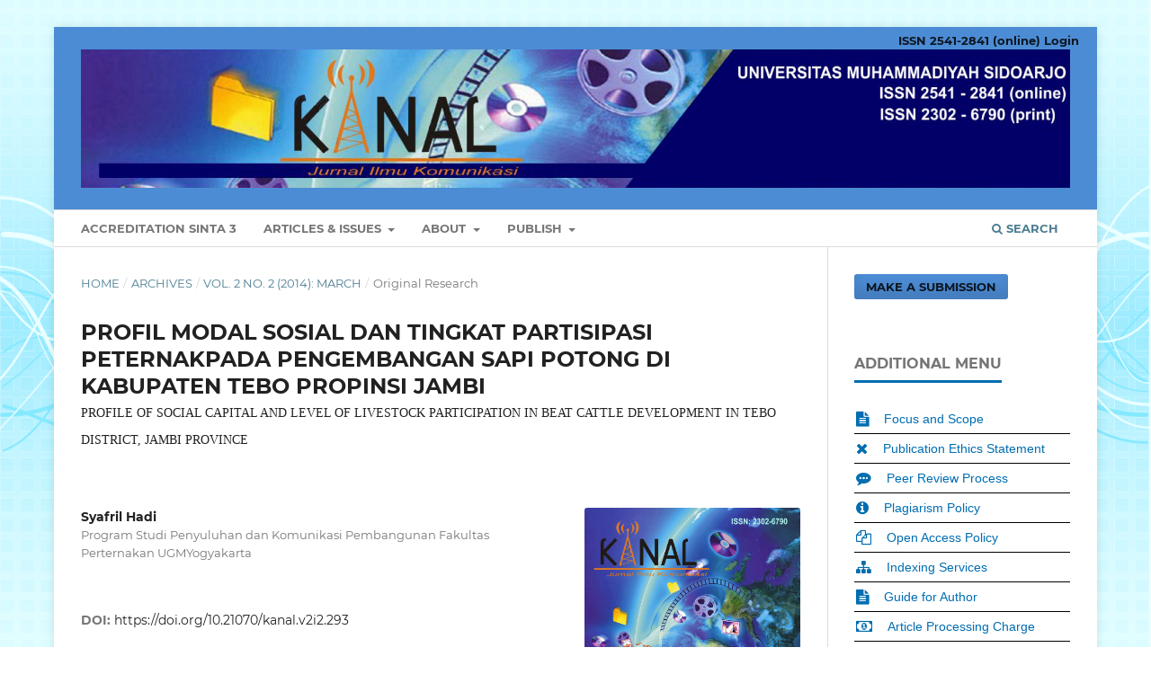

--- FILE ---
content_type: text/html; charset=utf-8
request_url: https://kanal.umsida.ac.id/index.php/kanal/article/view/1603
body_size: 9583
content:
<!DOCTYPE html>
<html lang="en-US" xml:lang="en-US">
<head>
	<meta charset="utf-8">
	<meta name="viewport" content="width=device-width, initial-scale=1.0">
	<title>
		PROFIL MODAL SOSIAL DAN TINGKAT PARTISIPASI PETERNAKPADA PENGEMBANGAN SAPI POTONG DI KABUPATEN TEBO PROPINSI JAMBI: PROFILE OF SOCIAL CAPITAL AND LEVEL OF LIVESTOCK PARTICIPATION IN BEAT CATTLE DEVELOPMENT IN TEBO DISTRICT, JAMBI PROVINCE
							| Kanal: Jurnal Ilmu Komunikasi
			</title>

	
<meta name="generator" content="Open Journal Systems 3.3.0.20">
<meta name="google-site-verification" content="BORk0sIq2sT-3C0UNAiu6F269PZU_VxZ-CFRlzdoWXg" />
<meta name="google-site-verification" content="zXabKsjdC831QDuwlak5u53_iB27E8IgjnExK_ULv5I" />
<link rel="schema.DC" href="http://purl.org/dc/elements/1.1/" />
<meta name="DC.Creator.PersonalName" content="Syafril Hadi"/>
<meta name="DC.Date.created" scheme="ISO8601" content="2014-03-31"/>
<meta name="DC.Date.dateSubmitted" scheme="ISO8601" content="2021-10-01"/>
<meta name="DC.Date.issued" scheme="ISO8601" content="2014-03-01"/>
<meta name="DC.Date.modified" scheme="ISO8601" content="2022-06-03"/>
<meta name="DC.Description" xml:lang="en" content="The purposes of this research are to describethe level of social capital and to identify the level ofparticipation of cattle breedersin Tebo district. The &amp;nbsp;method used in this research is descriptive analysis by usingquantitative approach. Thesample collection technique used in this research is purposive random sampling whichconsistsof five people as a unit of analysis. The questionnaires weregiven to 165 respondences who breed the cattlein Tebo.The results of this research show that the level of social capital of cattle breeders in Tebo district is in the very high category and the participant level of cattle breeders is also in the high category."/>
<meta name="DC.Format" scheme="IMT" content="application/pdf"/>
<meta name="DC.Identifier" content="1603"/>
<meta name="DC.Identifier.pageNumber" content="107-122"/>
<meta name="DC.Identifier.DOI" content="10.21070/kanal.v2i2.293"/>
<meta name="DC.Identifier.URI" content="https://kanal.umsida.ac.id/index.php/kanal/article/view/1603"/>
<meta name="DC.Language" scheme="ISO639-1" content="en"/>
<meta name="DC.Rights" content="Copyright (c) 2014 Syafril Hadi"/>
<meta name="DC.Rights" content=""/>
<meta name="DC.Source" content="Kanal: Jurnal Ilmu Komunikasi"/>
<meta name="DC.Source.ISSN" content="2541-2841"/>
<meta name="DC.Source.Issue" content="2"/>
<meta name="DC.Source.Volume" content="2"/>
<meta name="DC.Source.URI" content="https://kanal.umsida.ac.id/index.php/kanal"/>
<meta name="DC.Subject" xml:lang="en" content="social capital"/>
<meta name="DC.Subject" xml:lang="en" content="participation"/>
<meta name="DC.Subject" xml:lang="en" content="effectiveness"/>
<meta name="DC.Subject" xml:lang="en" content="development"/>
<meta name="DC.Title" content="PROFIL MODAL SOSIAL DAN TINGKAT PARTISIPASI PETERNAKPADA PENGEMBANGAN SAPI POTONG DI KABUPATEN TEBO PROPINSI JAMBI: PROFILE OF SOCIAL CAPITAL AND LEVEL OF LIVESTOCK PARTICIPATION IN BEAT CATTLE DEVELOPMENT IN TEBO DISTRICT, JAMBI PROVINCE"/>
<meta name="DC.Type" content="Text.Serial.Journal"/>
<meta name="DC.Type.articleType" content="Original Research"/>
<meta name="gs_meta_revision" content="1.1"/>
<meta name="citation_journal_title" content="Kanal: Jurnal Ilmu Komunikasi"/>
<meta name="citation_journal_abbrev" content="Kanal"/>
<meta name="citation_issn" content="2541-2841"/> 
<meta name="citation_author" content="Syafril Hadi"/>
<meta name="citation_author_institution" content="Program Studi Penyuluhan dan Komunikasi Pembangunan Fakultas Perternakan UGMYogyakarta"/>
<meta name="citation_title" content="PROFIL MODAL SOSIAL DAN TINGKAT PARTISIPASI PETERNAKPADA PENGEMBANGAN SAPI POTONG DI KABUPATEN TEBO PROPINSI JAMBI: PROFILE OF SOCIAL CAPITAL AND LEVEL OF LIVESTOCK PARTICIPATION IN BEAT CATTLE DEVELOPMENT IN TEBO DISTRICT, JAMBI PROVINCE"/>
<meta name="citation_language" content="en"/>
<meta name="citation_date" content="2014/03/31"/>
<meta name="citation_volume" content="2"/>
<meta name="citation_issue" content="2"/>
<meta name="citation_firstpage" content="107"/>
<meta name="citation_lastpage" content="122"/>
<meta name="citation_doi" content="10.21070/kanal.v2i2.293"/>
<meta name="citation_abstract_html_url" content="https://kanal.umsida.ac.id/index.php/kanal/article/view/1603"/>
<meta name="citation_keywords" xml:lang="en" content="social capital"/>
<meta name="citation_keywords" xml:lang="en" content="participation"/>
<meta name="citation_keywords" xml:lang="en" content="effectiveness"/>
<meta name="citation_keywords" xml:lang="en" content="development"/>
<meta name="citation_pdf_url" content="https://kanal.umsida.ac.id/index.php/kanal/article/download/1603/1811"/>
<meta name="citation_reference" content="Adyana M.O, 2007. Pengembangan Sistem Usaha Pertanian Berkelanjutan. FAE. Program Pengembangan Potensi Sosial Ekonomi Pertanian Departemen Pertanian, Bogor : Vol. 19 No 2 Tahun 2007."/>
<meta name="citation_reference" content="Basuki, I., K. Wahyu, A. Nurwati, 2011. Evaluasiadopsidandampakpenelitiandanpengkajian, IPPTP, Mataram Bolu,"/>
<meta name="citation_reference" content="Y.G, 2011. Kajian Pengaruh Modal Sosial dan Keterdedahan Informasi Inovasi Terhadap Tingkat Adopsi Inovasi Jagung di Kabupaten Lombok Timur. Disertasi. Sekolah Pasca Sarjana UGM, Yogyakarta. Bryant, C and"/>
<meta name="citation_reference" content="L.G White, 2006. Manajemen Pembangunan Untuk Negara Berkembang.LP3ES, Jakarta. Camara, G,F. Forseca, A.M. Monteiro, H."/>
<meta name="citation_reference" content="Ousrud, 2005. Networks of Inovation and the Estabilishment of Spatial Data Infra Structur in Brazil.Manuscript to the Journal Information Technology for Development Image Processing Division, National Institute for Space Research.Samjose dos Compos. Brazil."/>
<meta name="citation_reference" content="Coleman,J.S, 2008. Dasar-Dasar Teori Sosial. Nusa Media. Bandung."/>
<meta name="citation_reference" content="Cooper, L dan J.A Ellent, 2000. PublicParticipation and Social Aceptability in the Philippines ETA Process. Journal of Environmental Assesment Policy and Management, Vol 2 No 3. Tahun 2000."/>
<meta name="citation_reference" content="Daryanto,A, 2011. Peran Modal Sosial Dalam Pembangunan Peternakan. Trobos, Jakarta. Edisi Januari 2011."/>
<meta name="citation_reference" content="Evans, W.R, 2005. A social capital explanation of the relationship between functional diversity and group performnace. Emerald Group Publishing Limited. Alabama USA."/>
<meta name="citation_reference" content="Fukuyama, F, 2002. Social Capital and Development. The Coming Agenda. SAIS Review XXII. Free Press. Newyork."/>
<meta name="citation_reference" content="Gadot, E.V, 2005. Organizational Politics and Job Performnace: The Moderating Effect of Social Capital. Division of Public Administration &amp; Policy, School of Political Sciences, University of Haifa, Mount Carmel 31905 Haifa, Israel."/>
<meta name="citation_reference" content="Gautama, I, 2006. Dinamika Partisipasi Masyarakat Di Daerah Aliran Sungai. Jurnal Sains dan Teknologi, Vol. 6 No.3. Grisgraber, J.M and B.G"/>
<meta name="citation_reference" content="Gunter, 1996. Development:New Paradigms and Principle for The Twenty First Century. Pluto Press East Havey, CT."/>
<meta name="citation_reference" content="Haerumann, J.H, 2005. ParadigmaPengelolaanSumberDayaAlam Indonesia dimasaMendatang.Prosiding Seminar NasionalFakultasKehutanan IPB&lt; Bogor."/>
<meta name="citation_reference" content="Hamidjoyo, S, 1991. Keterlibatan Wanita Dalam Sistem Usaha Tani Berkonservasi Selami Das Brantas Kabupaten Malaya. Yayasan Pembangunan Desa, Malang."/>
<meta name="citation_reference" content="Hasbullah, J, 2006. Social Capital Menuju Keunggulan Budaya Manusia Indonesia. MR United Press. Jakarta."/>
<meta name="citation_reference" content="Heryanto, M,A, 2012. Metodologi Dinamika Sistem (System Dinamic) Dalam Penelitian Sosial: Bagaimana Modal Sosial Dapat Meningkatkan Produktivitas Masyarakat. Prosiding Pertemuan Nasional Pendidikan Sosiologi dan Penyuluh Pertanian Indonesia. Laboratorium Sosiologi dan Penyuluhan Pertanian, Jurusan Sosial Ekonomi Pertanian Fakultas Pertanian Universitas Padjadjaran, Bandung."/>
<meta name="citation_reference" content="Hikmat, H. 2004. StrategiPemberdayaan Masyarakat. HumanioraUtama Press. Bandung."/>
<meta name="citation_reference" content="Husodo, S, 2006. Partisipasi Petani Dalam DAFEP Di Kabupaten Bantul. Jurnal Ilmu- ilmu Pertanian. Vol. 2 No. 1 Tahun 2006."/>
<meta name="citation_reference" content="Ilham, NY, 2006. Analisis Sosial Ekonomi dan Strategi Pencapaian Swasembada Daging 2010. Analisis Kebijakan Pertanian. Pusat Analisis Sosial Ekonomi dan Kebijakan Pertanian, Bogor : Vol. 4 No 2"/>
<meta name="citation_reference" content="Irvin, R and J. Stansburgh, 2004. Citizen Participation in Decision Making : Is It Worth the Effort. Public Administration Review, Vol 64 No 1."/>
<meta name="citation_reference" content="Kusdarjito,C, 2012. Peran Analisis Jejaring Sosial dan Modal Sosial Dalam Penyuluhan Pertanian. Prosiding Pertemuan Nasional Pendidikan Sosiologi dan Penyluhan Pertanian Indonesia. Laboratorium Sosiologi dan Penyuluham Pertanian, Jurusan Sosial Ekonomi Pertanian Fakultas Pertanian Universitas Padjadjaran, Bandung."/>
<meta name="citation_reference" content="Layzer, J.A, 2002. Citizen Participation and Government Choice in Local Environmental Centre Versies Policy Study Journal, Urban, Vol. 30 No. 2 Tahun 2002."/>
<meta name="citation_reference" content="Lurin, L, 2004. Public Participation in Environmental Decission Making Finding For Communities Facing Toxic Waste Cleamp.Journal of American Planning Association.Chicago, Vol. 70 No. 1 Tahun 2004."/>
<meta name="citation_reference" content="Mardikanto, T, 2010. Komunikasi Pembangunan. UNS Press. Surakarta. Mubyarto dan"/>
<meta name="citation_reference" content="Kartodihardjo, 1990. Pembangunan Pedesaan di Indonesia. Liberty, Jakarta."/>
<meta name="citation_reference" content="Nasir, M, 1998.MetodePenelitian. Ghalib. Jakarta."/>
<meta name="citation_reference" content="Ndraha, T, 1990. Pembangunan Masyarakat Mempersiapkan Masyarakat Tinggal Landas. Rineka Cipta, Jakarta."/>
<meta name="citation_reference" content="Nurmanaf, A.R, 2003. Partisipasi Masyarakat Petani Terhadap Penanggulangan Kemiskinan. Pusat Penelitian dan Pengembangan Sosial Ekonomi Pertanian Bogor, Analisis Kebijakan Pertanian. Vol. 1 No. 2 Tahun 2003."/>
<meta name="citation_reference" content="Ouma,E and A, Abdulai, 2009. Contributions of Social Capital Theory in Predicting Collective Action Behavior among Livestock Keeping Communities in Kenya. Contributed Paper Prepared for Presentation at the International Association of Agricultural Economists Conference , Beijing, China, August 16-22, 2009."/>
<meta name="citation_reference" content="Padmowihardjo, S, 2006. Penyuluhan Pendampingan Partisipatif. Jurnal Penyuluhan Pertanian Institut Pertanian Bogor. Vol. 2 No. 1 Tahun 2006."/>
<meta name="citation_reference" content="Pranadji, T. 2006. Penguatan Modal Sosial Untuk Pemberdayaan MasyarakatPedesaanDalamPengelolaanAgroEkosistemLahanKering.JournalAgroEkonomi.PusatAnalisisSosialEkonomidanKebijakanPertanian.Vol 24. No 2. Tahun 2006."/>
<meta name="citation_reference" content="Pudjianto, K, 2009. Partisipasi Masyarakat Dalam Rehabilitasi Hutan di Sub Das Kedaung, Daerah Hulu Das Bengawan Solo. Tesis, IPB, Bogor."/>
<meta name="citation_reference" content="Putnam,R.D, 1993. Making Demokracy Work : Civic Traditions in Modern Italy. Priceton University Press.USA."/>
<meta name="citation_reference" content="Putra, IMK, 2009. Modal Sosial Dalam Pemberdayaan Desa Pakraman. Tesis. Program Pasca Sarjana UGM. Yogyakarta."/>
<meta name="citation_reference" content="Rahmawati, D, 2011. Model Hubungan Modal Sosial, Kepercayaan dan OCB di PDAM Tirta Kehuripan Kab. Bogor. Tesis . Program Pasca Sarjana IPB, Bogor."/>
<meta name="citation_reference" content="Rosa. H, S. Kandel, L. Dimas, 2003. Kompensasi Jasa Ekosistem dan Masyarakat Pedesaan: Pengalaman Dari Negara-Negara Amerika. Prisma: www.worldagroforestrycentre."/>
<meta name="citation_reference" content="Saragih, T.P, 2004. Mewujudkan Otonomi Masyarakat Desa, Alternatif Pemberdayaan Desa. Cv. Cipruy. Jakarta."/>
<meta name="citation_reference" content="Subejo, 2008. Promoting Social Capital For Rural Community Development. Jurnal Ilmu-Ilmu Pertanian Fakultas Pertanian UGM, Yogyakarta. Vol. 4 No. 1 Tahun 2008."/>
<meta name="citation_reference" content="..............., 2009. Revitalising Social Capital. Published on The Brunei Times. (http://www.bt.com.bn)"/>
<meta name="citation_reference" content="Susilowati, R, 2005. Peran Modal SosialDalamPelaksanaan Program Hutan Kemasyarakatan di Kab. GunungKidul. Tesis. Program PascaSarjana UGM. Yogyakarta."/>
<meta name="citation_reference" content="Svarstad, H, K. Daugstad, O.I. Vistod, I. Gulvik, 2006. New Protected Areas in Norway: Local Participation Without Gender Equality. Mountain Research and Development. Vol. 26 No. 1 Tahunj 2006."/>
<meta name="citation_reference" content="Tjahyono, H,K. 2006. Pengaruh Keadilan Keorganisasian Pada Kepuasan Individu dan Komitmen Keorganisasian Dengan Modal Sosial Sebagai Variabel Toleransi. Disertasi Program Pasca Sarjana UGM, Yogyakarta."/>
<meta name="citation_reference" content="Winarso, B, 2007. Intensitas Pengembangan Ternak Dalam Upaya Pengembangan Ekonomi Masyarakat Pedesaan. Prosiding Seminar Nasional. Pusat Analisis Analisis Sosial Ekonomi dan Kebijakan Pertanian. Departemen Pertanian, Bogor."/>
	<link rel="stylesheet" href="https://kanal.umsida.ac.id/index.php/kanal/$$$call$$$/page/page/css?name=stylesheet" type="text/css" /><link rel="stylesheet" href="https://kanal.umsida.ac.id/lib/pkp/styles/fontawesome/fontawesome.css?v=3.3.0.20" type="text/css" /><link rel="stylesheet" href="https://kanal.umsida.ac.id/public/journals/12/styleSheet.css?d=2025-08-04+07%3A14%3A35" type="text/css" />
</head>
<body class="pkp_page_article pkp_op_view has_site_logo" dir="ltr">

	<div class="pkp_structure_page">

				<header class="pkp_structure_head" id="headerNavigationContainer" role="banner">
						
 <nav class="cmp_skip_to_content" aria-label="Jump to content links">
	<a href="#pkp_content_main">Skip to main content</a>
	<a href="#siteNav">Skip to main navigation menu</a>
		<a href="#pkp_content_footer">Skip to site footer</a>
</nav>

			<div class="pkp_head_wrapper">

				<div class="pkp_site_name_wrapper">
					<button class="pkp_site_nav_toggle">
						<span>Open Menu</span>
					</button>
										<div class="pkp_site_name">
																<a href="						https://kanal.umsida.ac.id/index.php/kanal/index
					" class="is_img">
							<img src="https://kanal.umsida.ac.id/public/journals/12/pageHeaderLogoImage_en_US.png" width="7840" height="1100"  />
						</a>
										</div>
				</div>

				
				<nav class="pkp_site_nav_menu" aria-label="Site Navigation">
					<a id="siteNav"></a>
					<div class="pkp_navigation_primary_row">
						<div class="pkp_navigation_primary_wrapper">
																				<ul id="navigationPrimary" class="pkp_navigation_primary pkp_nav_list">
								<li class="">
				<a href="https://sinta.kemdiktisaintek.go.id/journals/profile/648">
					Accreditation Sinta 3
				</a>
							</li>
								<li class="">
				<a href="https://kanal.umsida.ac.id/index.php/kanal/ai">
					Articles & Issues
				</a>
									<ul>
																					<li class="">
									<a href="https://kanal.umsida.ac.id/index.php/kanal/issue/current">
										Latest Issue
									</a>
								</li>
																												<li class="">
									<a href="https://kanal.umsida.ac.id/index.php/kanal/issue/archive">
										All issues
									</a>
								</li>
																												<li class="">
									<a href="https://kanal.umsida.ac.id/index.php/kanal/catalog/category/article-collections">
										Article collections
									</a>
								</li>
																		</ul>
							</li>
								<li class="">
				<a href="https://kanal.umsida.ac.id/index.php/kanal/about">
					About
				</a>
									<ul>
																					<li class="">
									<a href="https://kanal.umsida.ac.id/index.php/kanal/about/editorialTeam">
										Editorial Team
									</a>
								</li>
																												<li class="">
									<a href="https://kanal.umsida.ac.id/index.php/kanal/reviewers">
										Reviewers
									</a>
								</li>
																												<li class="">
									<a href="https://kanal.umsida.ac.id/index.php/kanal/AuthorFee">
										Article Processing Charge
									</a>
								</li>
																												<li class="">
									<a href="https://kanal.umsida.ac.id/index.php/kanal/Archiving">
										Archiving
									</a>
								</li>
																												<li class="">
									<a href="https://kanal.umsida.ac.id/index.php/kanal/publicationfrequency">
										Publication Frequency
									</a>
								</li>
																												<li class="">
									<a href="https://kanal.umsida.ac.id/index.php/kanal/SectionPolicies">
										Section Policies
									</a>
								</li>
																												<li class="">
									<a href="https://kanal.umsida.ac.id/index.php/kanal/aboutthuspublishingsystem">
										About This Publishing System
									</a>
								</li>
																												<li class="">
									<a href="https://kanal.umsida.ac.id/index.php/kanal/about/privacy">
										Privacy Statement
									</a>
								</li>
																												<li class="">
									<a href="https://kanal.umsida.ac.id/index.php/kanal/LicenseandCopyright">
										License and Copyright
									</a>
								</li>
																												<li class="">
									<a href="https://kanal.umsida.ac.id/index.php/kanal/CrossmarkPolicy">
										Crossmark Policy
									</a>
								</li>
																		</ul>
							</li>
								<li class="">
				<a href="https://kanal.umsida.ac.id/index.php/kanal/publish">
					Publish
				</a>
									<ul>
																					<li class="">
									<a href="https://kanal.umsida.ac.id/index.php/kanal/about/submissions">
										Submit Your Artiles
									</a>
								</li>
																												<li class="">
									<a href="https://kanal.umsida.ac.id/index.php/kanal/guide-for-authors">
										Guide for Authors
									</a>
								</li>
																		</ul>
							</li>
			</ul>

				

																						<div class="pkp_navigation_search_wrapper">
									<a href="https://kanal.umsida.ac.id/index.php/kanal/search" class="pkp_search pkp_search_desktop">
										<span class="fa fa-search" aria-hidden="true"></span>
										Search
									</a>
								</div>
													</div>
					</div>
					<div class="pkp_navigation_user_wrapper" id="navigationUserWrapper">
							<ul id="navigationUser" class="pkp_navigation_user pkp_nav_list">
								<li class="profile">
				<a href="https://issn.brin.go.id/terbit/detail/1471573868">
					ISSN 2541-2841 (online)
				</a>
							</li>
								<li class="profile">
				<a href="https://kanal.umsida.ac.id/index.php/kanal/login">
					Login
				</a>
							</li>
										</ul>

					</div>
				</nav>
			</div><!-- .pkp_head_wrapper -->
		</header><!-- .pkp_structure_head -->

						<div class="pkp_structure_content has_sidebar">
			<div class="pkp_structure_main" role="main">
				<a id="pkp_content_main"></a>

<div class="page page_article">
			<nav class="cmp_breadcrumbs" role="navigation" aria-label="You are here:">
	<ol>
		<li>
			<a href="https://kanal.umsida.ac.id/index.php/kanal/index">
				Home
			</a>
			<span class="separator">/</span>
		</li>
		<li>
			<a href="https://kanal.umsida.ac.id/index.php/kanal/issue/archive">
				Archives
			</a>
			<span class="separator">/</span>
		</li>
					<li>
				<a href="https://kanal.umsida.ac.id/index.php/kanal/issue/view/141">
					Vol. 2 No. 2 (2014): March
				</a>
				<span class="separator">/</span>
			</li>
				<li class="current" aria-current="page">
			<span aria-current="page">
									Original Research
							</span>
		</li>
	</ol>
</nav>
	
		  	 <article class="obj_article_details">

		
	<h1 class="page_title">
		PROFIL MODAL SOSIAL DAN TINGKAT PARTISIPASI PETERNAKPADA PENGEMBANGAN SAPI POTONG DI KABUPATEN TEBO PROPINSI JAMBI
	</h1>

			<h2 class="subtitle">
			PROFILE OF SOCIAL CAPITAL AND LEVEL OF LIVESTOCK PARTICIPATION IN BEAT CATTLE DEVELOPMENT IN TEBO DISTRICT, JAMBI PROVINCE
		</h2>
	
	<div class="row">
		<div class="main_entry">

							<section class="item authors">
					<h2 class="pkp_screen_reader">Authors</h2>
					<ul class="authors">
											<li>
							<span class="name">
								Syafril Hadi
							</span>
															<span class="affiliation">
									Program Studi Penyuluhan dan Komunikasi Pembangunan Fakultas Perternakan UGMYogyakarta
																	</span>
																				</li>
										</ul>
				</section>
			
																												<section class="item doi">
						<h2 class="label">
														DOI:
						</h2>
						<span class="value">
							<a href="https://doi.org/10.21070/kanal.v2i2.293">
								https://doi.org/10.21070/kanal.v2i2.293
							</a>
						</span>
					</section>
							
									<section class="item keywords">
				<h2 class="label">
										Keywords:
				</h2>
				<span class="value">
											social capital, 											participation, 											effectiveness, 											development									</span>
			</section>
			
										<section class="item abstract">
					<h2 class="label">Abstract</h2>
					<p><em>The purposes of this research are to describethe level of social capital and to identify the level ofparticipation of cattle breedersin Tebo district. The  method used in this research is descriptive analysis by usingquantitative approach. Thesample collection technique used in this research is purposive random sampling whichconsistsof five people as a unit of analysis. The questionnaires weregiven to 165 respondences who breed the cattlein Tebo.The results of this research show that the level of social capital of cattle breeders in Tebo district is in the very high category and the participant level of cattle breeders is also in the high category.</em></p>
				</section>
			
			

																			
										<section class="item references">
					<h2 class="label">
						References
					</h2>
					<div class="value">
																					<p>Adyana M.O, 2007. Pengembangan Sistem Usaha Pertanian Berkelanjutan. FAE. Program Pengembangan Potensi Sosial Ekonomi Pertanian Departemen Pertanian, Bogor : Vol. 19 No 2 Tahun 2007. </p>
															<p>Basuki, I., K. Wahyu, A. Nurwati, 2011. Evaluasiadopsidandampakpenelitiandanpengkajian, IPPTP, Mataram Bolu, </p>
															<p>Y.G, 2011. Kajian Pengaruh Modal Sosial dan Keterdedahan Informasi Inovasi Terhadap Tingkat Adopsi Inovasi Jagung di Kabupaten Lombok Timur. Disertasi. Sekolah Pasca Sarjana UGM, Yogyakarta. Bryant, C and </p>
															<p>L.G White, 2006. Manajemen Pembangunan Untuk Negara Berkembang.LP3ES, Jakarta. Camara, G,F. Forseca, A.M. Monteiro, H. </p>
															<p>Ousrud, 2005. Networks of Inovation and the Estabilishment of Spatial Data Infra Structur in Brazil.Manuscript to the Journal Information Technology for Development Image Processing Division, National Institute for Space Research.Samjose dos Compos. Brazil. </p>
															<p>Coleman,J.S, 2008. Dasar-Dasar Teori Sosial. Nusa Media. Bandung. </p>
															<p>Cooper, L dan J.A Ellent, 2000. PublicParticipation and Social Aceptability in the Philippines ETA Process. Journal of Environmental Assesment Policy and Management, Vol 2 No 3. Tahun 2000. </p>
															<p>Daryanto,A, 2011. Peran Modal Sosial Dalam Pembangunan Peternakan. Trobos, Jakarta. Edisi Januari 2011. </p>
															<p>Evans, W.R, 2005. A social capital explanation of the relationship between functional diversity and group performnace. Emerald Group Publishing Limited. Alabama USA. </p>
															<p>Fukuyama, F, 2002. Social Capital and Development. The Coming Agenda. SAIS Review XXII. Free Press. Newyork. </p>
															<p>Gadot, E.V, 2005. Organizational Politics and Job Performnace: The Moderating Effect of Social Capital. Division of Public Administration &amp; Policy, School of Political Sciences, University of Haifa, Mount Carmel 31905 Haifa, Israel. </p>
															<p>Gautama, I, 2006. Dinamika Partisipasi Masyarakat Di Daerah Aliran Sungai. Jurnal Sains dan Teknologi, Vol. 6 No.3. Grisgraber, J.M and B.G </p>
															<p>Gunter, 1996. Development:New Paradigms and Principle for The Twenty First Century. Pluto Press East Havey, CT. </p>
															<p>Haerumann, J.H, 2005. ParadigmaPengelolaanSumberDayaAlam Indonesia dimasaMendatang.Prosiding Seminar NasionalFakultasKehutanan IPB&lt; Bogor. </p>
															<p>Hamidjoyo, S, 1991. Keterlibatan Wanita Dalam Sistem Usaha Tani Berkonservasi Selami Das Brantas Kabupaten Malaya. Yayasan Pembangunan Desa, Malang. </p>
															<p>Hasbullah, J, 2006. Social Capital Menuju Keunggulan Budaya Manusia Indonesia. MR United Press. Jakarta. </p>
															<p>Heryanto, M,A, 2012. Metodologi Dinamika Sistem (System Dinamic) Dalam Penelitian Sosial: Bagaimana Modal Sosial Dapat Meningkatkan Produktivitas Masyarakat. Prosiding Pertemuan Nasional Pendidikan Sosiologi dan Penyuluh Pertanian Indonesia. Laboratorium Sosiologi dan Penyuluhan Pertanian, Jurusan Sosial Ekonomi Pertanian Fakultas Pertanian Universitas Padjadjaran, Bandung. </p>
															<p>Hikmat, H. 2004. StrategiPemberdayaan Masyarakat. HumanioraUtama Press. Bandung. </p>
															<p>Husodo, S, 2006. Partisipasi Petani Dalam DAFEP Di Kabupaten Bantul. Jurnal Ilmu- ilmu Pertanian. Vol. 2 No. 1 Tahun 2006. </p>
															<p>Ilham, NY, 2006. Analisis Sosial Ekonomi dan Strategi Pencapaian Swasembada Daging 2010. Analisis Kebijakan Pertanian. Pusat Analisis Sosial Ekonomi dan Kebijakan Pertanian, Bogor : Vol. 4 No 2 </p>
															<p>Irvin, R and J. Stansburgh, 2004. Citizen Participation in Decision Making : Is It Worth the Effort. Public Administration Review, Vol 64 No 1. </p>
															<p>Kusdarjito,C, 2012. Peran Analisis Jejaring Sosial dan Modal Sosial Dalam Penyuluhan Pertanian. Prosiding Pertemuan Nasional Pendidikan Sosiologi dan Penyluhan Pertanian Indonesia. Laboratorium Sosiologi dan Penyuluham Pertanian, Jurusan Sosial Ekonomi Pertanian Fakultas Pertanian Universitas Padjadjaran, Bandung. </p>
															<p>Layzer, J.A, 2002. Citizen Participation and Government Choice in Local Environmental Centre Versies Policy Study Journal, Urban, Vol. 30 No. 2 Tahun 2002. </p>
															<p>Lurin, L, 2004. Public Participation in Environmental Decission Making Finding For Communities Facing Toxic Waste Cleamp.Journal of American Planning Association.Chicago, Vol. 70 No. 1 Tahun 2004. </p>
															<p>Mardikanto, T, 2010. Komunikasi Pembangunan. UNS Press. Surakarta. Mubyarto dan </p>
															<p>Kartodihardjo, 1990. Pembangunan Pedesaan di Indonesia. Liberty, Jakarta. </p>
															<p>Nasir, M, 1998.MetodePenelitian. Ghalib. Jakarta. </p>
															<p>Ndraha, T, 1990. Pembangunan Masyarakat Mempersiapkan Masyarakat Tinggal Landas. Rineka Cipta, Jakarta. </p>
															<p>Nurmanaf, A.R, 2003. Partisipasi Masyarakat Petani Terhadap Penanggulangan Kemiskinan. Pusat Penelitian dan Pengembangan Sosial Ekonomi Pertanian Bogor, Analisis Kebijakan Pertanian. Vol. 1 No. 2 Tahun 2003. </p>
															<p>Ouma,E and A, Abdulai, 2009. Contributions of Social Capital Theory in Predicting Collective Action Behavior among Livestock Keeping Communities in Kenya. Contributed Paper Prepared for Presentation at the International Association of Agricultural Economists Conference , Beijing, China, August 16-22, 2009. </p>
															<p>Padmowihardjo, S, 2006. Penyuluhan Pendampingan Partisipatif. Jurnal Penyuluhan Pertanian Institut Pertanian Bogor. Vol. 2 No. 1 Tahun 2006. </p>
															<p>Pranadji, T. 2006. Penguatan Modal Sosial Untuk Pemberdayaan MasyarakatPedesaanDalamPengelolaanAgroEkosistemLahanKering.JournalAgroEkonomi.PusatAnalisisSosialEkonomidanKebijakanPertanian.Vol 24. No 2. Tahun 2006. </p>
															<p>Pudjianto, K, 2009. Partisipasi Masyarakat Dalam Rehabilitasi Hutan di Sub Das Kedaung, Daerah Hulu Das Bengawan Solo. Tesis, IPB, Bogor. </p>
															<p>Putnam,R.D, 1993. Making Demokracy Work : Civic Traditions in Modern Italy. Priceton University Press.USA. </p>
															<p>Putra, IMK, 2009. Modal Sosial Dalam Pemberdayaan Desa Pakraman. Tesis. Program Pasca Sarjana UGM. Yogyakarta. </p>
															<p>Rahmawati, D, 2011. Model Hubungan Modal Sosial, Kepercayaan dan OCB di PDAM Tirta Kehuripan Kab. Bogor. Tesis . Program Pasca Sarjana IPB, Bogor. </p>
															<p>Rosa. H, S. Kandel, L. Dimas, 2003. Kompensasi Jasa Ekosistem dan Masyarakat Pedesaan: Pengalaman Dari Negara-Negara Amerika. Prisma: www.worldagroforestrycentre. </p>
															<p>Saragih, T.P, 2004. Mewujudkan Otonomi Masyarakat Desa, Alternatif Pemberdayaan Desa. Cv. Cipruy. Jakarta. </p>
															<p>Subejo, 2008. Promoting Social Capital For Rural Community Development. Jurnal Ilmu-Ilmu Pertanian Fakultas Pertanian UGM, Yogyakarta. Vol. 4 No. 1 Tahun 2008. </p>
															<p>..............., 2009. Revitalising Social Capital. Published on The Brunei Times. (<a href="">http://www.bt.com.bn)</a> </p>
															<p>Susilowati, R, 2005. Peran Modal SosialDalamPelaksanaan Program Hutan Kemasyarakatan di Kab. GunungKidul. Tesis. Program PascaSarjana UGM. Yogyakarta. </p>
															<p>Svarstad, H, K. Daugstad, O.I. Vistod, I. Gulvik, 2006. New Protected Areas in Norway: Local Participation Without Gender Equality. Mountain Research and Development. Vol. 26 No. 1 Tahunj 2006. </p>
															<p>Tjahyono, H,K. 2006. Pengaruh Keadilan Keorganisasian Pada Kepuasan Individu dan Komitmen Keorganisasian Dengan Modal Sosial Sebagai Variabel Toleransi. Disertasi Program Pasca Sarjana UGM, Yogyakarta. </p>
															<p>Winarso, B, 2007. Intensitas Pengembangan Ternak Dalam Upaya Pengembangan Ekonomi Masyarakat Pedesaan. Prosiding Seminar Nasional. Pusat Analisis Analisis Sosial Ekonomi dan Kebijakan Pertanian. Departemen Pertanian, Bogor. </p>
																		</div>
				</section>
			
		</div><!-- .main_entry -->

		<div class="entry_details">

										<div class="item cover_image">
					<div class="sub_item">
													<a href="https://kanal.umsida.ac.id/index.php/kanal/issue/view/141">
								<img src="https://kanal.umsida.ac.id/public/journals/12/cover_issue_141_en_US.png" alt="">
							</a>
											</div>
				</div>
			
										<div class="item galleys">
					<h2 class="pkp_screen_reader">
						Downloads
					</h2>
					<ul class="value galleys_links">
													<li>
								
	
							

<a class="obj_galley_link pdf" href="https://kanal.umsida.ac.id/index.php/kanal/article/view/1603/1811">

		
	View Article

	</a>
							</li>
											</ul>
				</div>
						
						<div class="item published">
				<section class="sub_item">
					<h2 class="label">
						Published
					</h2>
					<div class="value">
																			<span>2014-03-31</span>
																	</div>
				</section>
							</div>
			
										<div class="item citation">
					<section class="sub_item citation_display">
						<h2 class="label">
							How to Cite
						</h2>
						<div class="value">
							<div id="citationOutput" role="region" aria-live="polite">
								<div class="csl-bib-body">
  <div class="csl-entry">Hadi, S. (2014). PROFIL MODAL SOSIAL DAN TINGKAT PARTISIPASI PETERNAKPADA PENGEMBANGAN SAPI POTONG DI KABUPATEN TEBO PROPINSI JAMBI: PROFILE OF SOCIAL CAPITAL AND LEVEL OF LIVESTOCK PARTICIPATION IN BEAT CATTLE DEVELOPMENT IN TEBO DISTRICT, JAMBI PROVINCE. <i>Kanal: Jurnal Ilmu Komunikasi</i>, <i>2</i>(2), 107–122. https://doi.org/10.21070/kanal.v2i2.293</div>
</div>
							</div>
							<div class="citation_formats">
								<button class="cmp_button citation_formats_button" aria-controls="cslCitationFormats" aria-expanded="false" data-csl-dropdown="true">
									More Citation Formats
								</button>
								<div id="cslCitationFormats" class="citation_formats_list" aria-hidden="true">
									<ul class="citation_formats_styles">
																					<li>
												<a
													rel="nofollow"
													aria-controls="citationOutput"
													href="https://kanal.umsida.ac.id/index.php/kanal/citationstylelanguage/get/acm-sig-proceedings?submissionId=1603&amp;publicationId=1201"
													data-load-citation
													data-json-href="https://kanal.umsida.ac.id/index.php/kanal/citationstylelanguage/get/acm-sig-proceedings?submissionId=1603&amp;publicationId=1201&amp;return=json"
												>
													ACM
												</a>
											</li>
																					<li>
												<a
													rel="nofollow"
													aria-controls="citationOutput"
													href="https://kanal.umsida.ac.id/index.php/kanal/citationstylelanguage/get/acs-nano?submissionId=1603&amp;publicationId=1201"
													data-load-citation
													data-json-href="https://kanal.umsida.ac.id/index.php/kanal/citationstylelanguage/get/acs-nano?submissionId=1603&amp;publicationId=1201&amp;return=json"
												>
													ACS
												</a>
											</li>
																					<li>
												<a
													rel="nofollow"
													aria-controls="citationOutput"
													href="https://kanal.umsida.ac.id/index.php/kanal/citationstylelanguage/get/apa?submissionId=1603&amp;publicationId=1201"
													data-load-citation
													data-json-href="https://kanal.umsida.ac.id/index.php/kanal/citationstylelanguage/get/apa?submissionId=1603&amp;publicationId=1201&amp;return=json"
												>
													APA
												</a>
											</li>
																					<li>
												<a
													rel="nofollow"
													aria-controls="citationOutput"
													href="https://kanal.umsida.ac.id/index.php/kanal/citationstylelanguage/get/associacao-brasileira-de-normas-tecnicas?submissionId=1603&amp;publicationId=1201"
													data-load-citation
													data-json-href="https://kanal.umsida.ac.id/index.php/kanal/citationstylelanguage/get/associacao-brasileira-de-normas-tecnicas?submissionId=1603&amp;publicationId=1201&amp;return=json"
												>
													ABNT
												</a>
											</li>
																					<li>
												<a
													rel="nofollow"
													aria-controls="citationOutput"
													href="https://kanal.umsida.ac.id/index.php/kanal/citationstylelanguage/get/chicago-author-date?submissionId=1603&amp;publicationId=1201"
													data-load-citation
													data-json-href="https://kanal.umsida.ac.id/index.php/kanal/citationstylelanguage/get/chicago-author-date?submissionId=1603&amp;publicationId=1201&amp;return=json"
												>
													Chicago
												</a>
											</li>
																					<li>
												<a
													rel="nofollow"
													aria-controls="citationOutput"
													href="https://kanal.umsida.ac.id/index.php/kanal/citationstylelanguage/get/harvard-cite-them-right?submissionId=1603&amp;publicationId=1201"
													data-load-citation
													data-json-href="https://kanal.umsida.ac.id/index.php/kanal/citationstylelanguage/get/harvard-cite-them-right?submissionId=1603&amp;publicationId=1201&amp;return=json"
												>
													Harvard
												</a>
											</li>
																					<li>
												<a
													rel="nofollow"
													aria-controls="citationOutput"
													href="https://kanal.umsida.ac.id/index.php/kanal/citationstylelanguage/get/ieee?submissionId=1603&amp;publicationId=1201"
													data-load-citation
													data-json-href="https://kanal.umsida.ac.id/index.php/kanal/citationstylelanguage/get/ieee?submissionId=1603&amp;publicationId=1201&amp;return=json"
												>
													IEEE
												</a>
											</li>
																					<li>
												<a
													rel="nofollow"
													aria-controls="citationOutput"
													href="https://kanal.umsida.ac.id/index.php/kanal/citationstylelanguage/get/modern-language-association?submissionId=1603&amp;publicationId=1201"
													data-load-citation
													data-json-href="https://kanal.umsida.ac.id/index.php/kanal/citationstylelanguage/get/modern-language-association?submissionId=1603&amp;publicationId=1201&amp;return=json"
												>
													MLA
												</a>
											</li>
																					<li>
												<a
													rel="nofollow"
													aria-controls="citationOutput"
													href="https://kanal.umsida.ac.id/index.php/kanal/citationstylelanguage/get/turabian-fullnote-bibliography?submissionId=1603&amp;publicationId=1201"
													data-load-citation
													data-json-href="https://kanal.umsida.ac.id/index.php/kanal/citationstylelanguage/get/turabian-fullnote-bibliography?submissionId=1603&amp;publicationId=1201&amp;return=json"
												>
													Turabian
												</a>
											</li>
																					<li>
												<a
													rel="nofollow"
													aria-controls="citationOutput"
													href="https://kanal.umsida.ac.id/index.php/kanal/citationstylelanguage/get/vancouver?submissionId=1603&amp;publicationId=1201"
													data-load-citation
													data-json-href="https://kanal.umsida.ac.id/index.php/kanal/citationstylelanguage/get/vancouver?submissionId=1603&amp;publicationId=1201&amp;return=json"
												>
													Vancouver
												</a>
											</li>
																			</ul>
																			<div class="label">
											Download Citation
										</div>
										<ul class="citation_formats_styles">
																							<li>
													<a href="https://kanal.umsida.ac.id/index.php/kanal/citationstylelanguage/download/ris?submissionId=1603&amp;publicationId=1201">
														<span class="fa fa-download"></span>
														Endnote/Zotero/Mendeley (RIS)
													</a>
												</li>
																							<li>
													<a href="https://kanal.umsida.ac.id/index.php/kanal/citationstylelanguage/download/bibtex?submissionId=1603&amp;publicationId=1201">
														<span class="fa fa-download"></span>
														BibTeX
													</a>
												</li>
																					</ul>
																	</div>
							</div>
						</div>
					</section>
				</div>
			
										<div class="item issue">

											<section class="sub_item">
							<h2 class="label">
								Issue
							</h2>
							<div class="value">
								<a class="title" href="https://kanal.umsida.ac.id/index.php/kanal/issue/view/141">
									Vol. 2 No. 2 (2014): March
								</a>
							</div>
						</section>
					
											<section class="sub_item">
							<h2 class="label">
								Section
							</h2>
							<div class="value">
								Original Research
							</div>
						</section>
					
									</div>
			
															
						
			

		</div><!-- .entry_details -->
	</div><!-- .row -->

</article>

	

</div><!-- .page -->

	</div><!-- pkp_structure_main -->

									<div class="pkp_structure_sidebar left" role="complementary" aria-label="Sidebar">
				<div class="pkp_block block_make_submission">
	<h2 class="pkp_screen_reader">
		Make a Submission
	</h2>

	<div class="content">
		<a class="block_make_submission_link" href="https://kanal.umsida.ac.id/index.php/kanal/about/submissions">
			Make a Submission
		</a>
	</div>
</div>
<div class="pkp_block block_custom" id="customblock-menu">
	<h2 class="title pkp_screen_reader">menu</h2>
	<div class="content">
		<div class="additional-menu">
<p><span class="title">Additional Menu</span></p>
<div class="menu-item"><em class="fa fa-file-text">&nbsp;</em> <a href="https://kanal.umsida.ac.id/index.php/kanal/focusandscope">Focus and Scope</a></div>
<div class="menu-item"><em class="fa fa-times">&nbsp;</em> <a href="https://kanal.umsida.ac.id/index.php/kanal/PublicationEthicsStatement">Publication Ethics Statement</a></div>
<div class="menu-item"><em class="fa fa-commenting">&nbsp;</em> <a href="https://kanal.umsida.ac.id/index.php/kanal/PeerReviewProcess">Peer Review Process</a></div>
<div class="menu-item"><em class="fa fa-info-circle">&nbsp;</em> <a href="https://kanal.umsida.ac.id/index.php/kanal/Plagiarismpolicy">Plagiarism Policy</a></div>
<div class="menu-item"><em class="fa fa-copy">&nbsp;</em> <a href="https://kanal.umsida.ac.id/index.php/kanal/openaccesspolicy">Open Access Policy</a></div>
<div class="menu-item"><em class="fa fa-sitemap">&nbsp;</em> <a href="https://kanal.umsida.ac.id/index.php/kanal/indexing">Indexing Services</a></div>
<div class="menu-item"><em class="fa fa-file-text">&nbsp;</em> <a href="https://kanal.umsida.ac.id/index.php/kanal/guide-for-authors">Guide for Author</a></div>
<div class="menu-item"><em class="fa fa-money">&nbsp;</em><a href="https://kanal.umsida.ac.id/index.php/kanal/AuthorFee">Article Processing Charge</a></div>
<div class="menu-item"><em class="fa fa-address-book">&nbsp;</em> <a href="https://kanal.umsida.ac.id/index.php/kanal/about/contact">Contact Us</a></div>
</div>
	</div>
</div>
<div class="pkp_block block_custom" id="customblock-accreditation">
	<h2 class="title pkp_screen_reader">accreditation</h2>
	<div class="content">
		<p><span class="title">Sinta</span></p>
<p><a href="https://drive.google.com/file/d/1QF8JbOX_ob-bYOdT37EQjJcyYtKc7_lN/view"><img src="/public/sinta/Sinta_3.png" alt=""></a></p>
<p><a href="https://kanal.umsida.ac.id/index.php/kanal/scopuscitation" target="_blank" rel="noopener"><img src="https://library.umsida.ac.id/wp-content/uploads/2024/01/citedness.png" alt=""></a></p>
	</div>
</div>
<div class="pkp_block block_custom" id="customblock-issn">
	<h2 class="title pkp_screen_reader">issn</h2>
	<div class="content">
		<p><span class="title">ISSN</span></p>
<ul id="menuSpecialLink">
<ul>
<li><a title="ISSN ONLINE" href="http://u.lipi.go.id/1471573868" target="_blank" rel="noopener">ISSN 2541-2841 (online)</a></li>
<li><a title="ISSN PRINT" href="http://u.lipi.go.id/1350626722" target="_blank" rel="noopener">ISSN 2302-6790 (print)</a></li>
<li><a title="ISSN Portal" href="https://portal.issn.org/resource/ISSN/2541-2841" target="_blank" rel="noopener"><img src="/public/site/images/admin/issn_portal_logo.jpg" alt="" width="151" height="44"></a></li>
</ul>
</ul>
	</div>
</div>
<div class="pkp_block block_custom" id="customblock-statistik">
	<h2 class="title pkp_screen_reader">statistik</h2>
	<div class="content">
		<p><span class="title">Visitor statistics</span></p>
<p><a title="Web Analytics" href="https://statcounter.com/" target="_blank" rel="noopener"><img src="https://c.statcounter.com/12706677/0/fe00ff45/0/" alt="Web Analytics"></a></p>
<p><a href="https://statcounter.com/p12706677/?guest=1">View My Stats</a></p>
<p><a href="https://info.flagcounter.com/PiIG"><img src="https://s01.flagcounter.com/count2/PiIG/bg_FFFFFF/txt_000000/border_CCCCCC/columns_3/maxflags_12/viewers_0/labels_0/pageviews_0/flags_0/percent_0/" alt="Flag Counter" border="0"></a></p>
<p><a title="Visit tracker" href="https://clustrmaps.com/site/1bmi2"><img src="//www.clustrmaps.com/map_v2.png?d=hqNs4tafHm2ZcOcyHd-g3zoa7GR068Dn0ZcrdC1Jkmc&amp;cl=ffffff"></a></p>
	</div>
</div>
<div class="pkp_block block_custom" id="customblock-citation">
	<h2 class="title pkp_screen_reader">citation</h2>
	<div class="content">
		<p><span class="title">Citation analysis</span></p>
<ul>
<li>
<p><a href="https://kanal.umsida.ac.id/index.php/kanal/scopuscitation" target="_blank" rel="noopener">Scopus</a></p>
</li>
<li>
<p>Web of Science</p>
</li>
<li>
<p><a href="https://app.dimensions.ai/analytics/publication/overview/timeline?and_facet_source_title=jour.1291172&amp;local:indicator-y1=citation-per-year-publications" target="_blank" rel="noopener">Dimension</a></p>
</li>
</ul>
	</div>
</div>
<div class="pkp_block block_custom" id="customblock-contact">
	<h2 class="title pkp_screen_reader">contact</h2>
	<div class="content">
		<p><span class="title">Support Center</span></p>
<p><a title="call me" href="https://wa.me/082143483630" target="_blank" rel="noopener"> <img style="width: 80px; height: auto;" src="https://www.tanjunglesung.com/wp-content/uploads/2018/12/logo-wa-whatsapp.png" alt="logo-wa-whatsapp.png | Tanjung Lesung"> </a></p>
	</div>
</div>
<div class="pkp_block block_information">
	<h2 class="title">Information</h2>
	<div class="content">
		<ul>
							<li>
					<a href="https://kanal.umsida.ac.id/index.php/kanal/information/readers">
						For Readers
					</a>
				</li>
										<li>
					<a href="https://kanal.umsida.ac.id/index.php/kanal/information/authors">
						For Authors
					</a>
				</li>
										<li>
					<a href="https://kanal.umsida.ac.id/index.php/kanal/information/librarians">
						For Librarians
					</a>
				</li>
					</ul>
	</div>
</div>

			</div><!-- pkp_sidebar.left -->
			</div><!-- pkp_structure_content -->

<div class="pkp_structure_footer_wrapper" role="contentinfo">
	<a id="pkp_content_footer"></a>

	<div class="pkp_structure_footer">

					<div class="pkp_footer_content">
				<p align="justify"><span style="color: black; font-arial: Courier New; font-size: large;"><strong>Universitas Muhammadiyah Sidoarjo</strong></span></p>
<p align="justify"><span style="color: black; font-arial: Courier New; font-size: small;"><strong>Jl. Mojopahit No.666B, Sidoarjo, East Java, Indonesia</strong></span></p>
<p align="justify"><span style="color: black; font-arial: Courier New; font-size: small;">kanal@umsida.ac.id</span></p>
			</div>
		
		<div class="pkp_brand_footer" role="complementary">
			<a href="https://kanal.umsida.ac.id/index.php/kanal/about/aboutThisPublishingSystem">
				<img alt="More information about the publishing system, Platform and Workflow by OJS/PKP." src="https://kanal.umsida.ac.id/templates/images/ojs_brand.png">
			</a>
		</div>
	</div>
</div><!-- pkp_structure_footer_wrapper -->

</div><!-- pkp_structure_page -->

<script src="https://kanal.umsida.ac.id/lib/pkp/lib/vendor/components/jquery/jquery.min.js?v=3.3.0.20" type="text/javascript"></script><script src="https://kanal.umsida.ac.id/lib/pkp/lib/vendor/components/jqueryui/jquery-ui.min.js?v=3.3.0.20" type="text/javascript"></script><script src="https://kanal.umsida.ac.id/plugins/themes/default/js/lib/popper/popper.js?v=3.3.0.20" type="text/javascript"></script><script src="https://kanal.umsida.ac.id/plugins/themes/default/js/lib/bootstrap/util.js?v=3.3.0.20" type="text/javascript"></script><script src="https://kanal.umsida.ac.id/plugins/themes/default/js/lib/bootstrap/dropdown.js?v=3.3.0.20" type="text/javascript"></script><script src="https://kanal.umsida.ac.id/plugins/themes/default/js/main.js?v=3.3.0.20" type="text/javascript"></script><script src="https://kanal.umsida.ac.id/plugins/generic/citationStyleLanguage/js/articleCitation.js?v=3.3.0.20" type="text/javascript"></script>


</body>
</html>


--- FILE ---
content_type: text/css
request_url: https://kanal.umsida.ac.id/public/journals/12/styleSheet.css?d=2025-08-04+07%3A14%3A35
body_size: 1395
content:
html, body {
    font-family: Arial, sans-serif;
    background: none;
    background-image: url("/public/bg_kanal.png");
    background-size: 100% 100%; /* Menyesuaikan ukuran gambar menjadi 50% dari lebar dan tinggi elemen */
    background-attachment: fixed; /* Membuat background tetap di tempat saat di-scroll */
    background-position: center; /* Memusatkan background */
    margin: 0;
    padding: 0;
}


.additional-menu {
    padding: 0;
    margin: 0;
}

.title {
    font-weight: bold;
    font-size: 18px;
    color: #333;
    margin-bottom: 10px;
    display: block;
    color: #999;
    border-bottom: 2px solid #f3bc4b;
    padding-bottom: 5px;
}

.menu-item {
    padding: 6px 0;
    background: none;
    color: #006DB1;
    display: flex;
    align-items: center;
    border-bottom: 1px solid #000000; /* Ensure the border color is black */
    transition: background-color 0.3s ease, padding-left 0.3s ease, padding-right 0.3s ease; /* Add transition for hover effects */
}

.menu-item a {
    color: #006DB1;
    text-decoration: none;
    margin-left: 5px;
}

.menu-item em {
    margin-right: 8px;
    font-size: 1.2em;
    padding-left: 2px;
}

/* Hover effect */
.menu-item:hover {
    background-color: #f0f0f0;
    padding-left: 10px; /* Add left padding on hover */
    padding-right: 10px; /* Add right padding on hover */
}

.obj_issue_toc .cover img {
    margin-left: auto;
    margin-right: auto;
    width: auto; /* Sesuaikan lebar sesuai kebutuhan */
    height: 250px; /* Menjaga rasio aspek */
}

.pkp_site_name .is_img img {
    display: inline-block;
    max-height: 220px;
    max-width: 100%;
    width: 1250px;
    height: auto;
}
/* Style for navigation user links */
.pkp_navigation_user a {
    display: inline-block; /* Ensures proper padding is applied */
    padding: 5px 0; /* Combines top and bottom padding for consistency */
    line-height: 20px; /* Sets a consistent line height */
    color: #333; /* Default text color */
    text-decoration: none; /* Removes underline from links */
    transition: color 0.3s ease; /* Smooth transition for hover effects */
}

/* Hover effect for navigation user links */
.pkp_navigation_user a:hover,
.pkp_navigation_user a:focus {
    color: #ff8000; /* Changes color on hover and focus for better visibility */
    text-decoration: underline; /* Optional: Adds underline on hover */
}
.pkp_navigation_user_wrapper {
    top: 0px;
    right: 0;
    left: auto;
    width: 100%;
    padding-right: 30px;
}
.pkp_site_name {
    width: 100%; /* Mengatur lebar elemen pembungkus menjadi 100% */
    margin: 0px; /* Menghilangkan margin */
    padding: 0px; /* Menghilangkan padding */
    padding-top: 20px;
    padding-bottom: 19px;
}

.pkp_navigation_primary_row {
    background: #ffff;
    border-top: 1px solid #DDDDDD;
}

.authors {
    display: block;
    margin-bottom: 10px;
}

.authors .author-name {
    display: inline;
    font-size: 1em;
    margin-right: 5px;
}

.authors .author-affiliation {
    display: inline;
    font-size: 0.9em;
    margin-left: 2px;
}

.article-stats {
    display: flex;
    align-items: center;
    gap: 20px; /* Mengatur jarak antar elemen */
}

.abstract-views, .pdf-downloads {
    display: inline-flex;
    align-items: center;
    font-size: 14px; /* Mengatur ukuran font */
}

.abstract-views::before, .pdf-downloads::before {
    content: '';
    display: inline-block;
    width: 20px; /* Lebar gambar */
    height: 20px; /* Tinggi gambar */
    margin-right: 5px; /* Jarak antara gambar dan teks */
    background-size: contain; /* Mengatur gambar agar sesuai dengan kotak */
    background-repeat: no-repeat;
    background-position: center;
}

.abstract-views::before {
    background-image: url("/public/abs_view.png"); /* Ganti dengan path ke gambar Abstract Views */
}

.pdf-downloads::before {
    background-image: url("/public/pdf_down.png"); /* Ganti dengan path ke gambar PDF Downloads */
}

a[href^="mailto:"] {
    background-repeat: no-repeat;
    background-position: left center;
    padding-left: 5px;
    height: 20px;
    width: 25px;
    display: inline-block;
    vertical-align: middle;
}